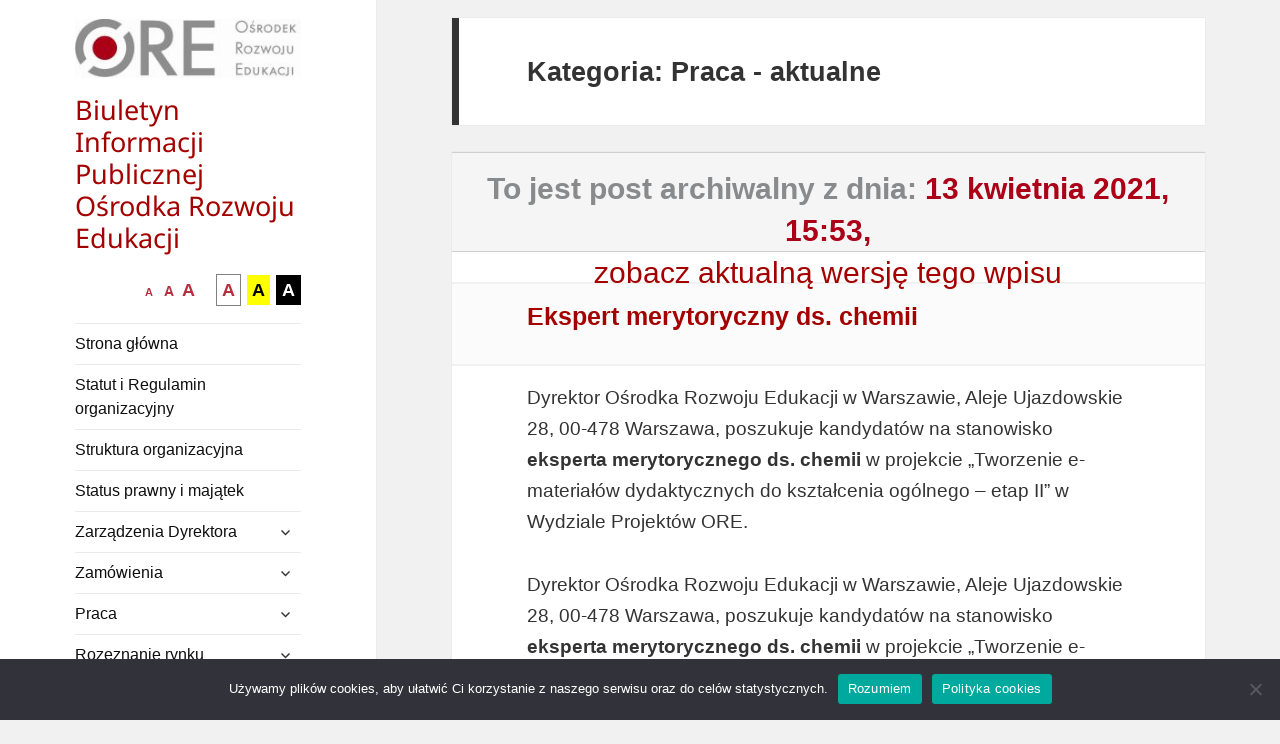

--- FILE ---
content_type: text/html; charset=UTF-8
request_url: https://bip.ore.edu.pl/archpost/ekspert-merytoryczny-ds-chemii-2/
body_size: 59698
content:
<!DOCTYPE html>
<html lang="pl-PL" class="no-js">
<head>
	<meta charset="UTF-8">
	<meta name="viewport" content="width=device-width">
	<link rel="profile" href="https://gmpg.org/xfn/11">
	<link rel="pingback" href="https://bip.ore.edu.pl/xmlrpc.php">
	<!-- <script src="https://ajax.googleapis.com/ajax/libs/jquery/3.3.1/jquery.min.js"></script>
	<link rel="stylesheet" href="https://use.fontawesome.com/releases/v5.2.0/css/all.css" integrity="sha384-hWVjflwFxL6sNzntih27bfxkr27PmbbK/iSvJ+a4+0owXq79v+lsFkW54bOGbiDQ" crossorigin="anonymous">
	<link href="https://fonts.googleapis.com/css?family=Raleway:400,300,300italic,400italic,700,700italic,500,500italic" rel="stylesheet" type="text/css"> -->

	<!--[if lt IE 9]>
	<script src="https://bip.ore.edu.pl/wp-content/themes/twentyfifteen/js/html5.js"></script>
	<![endif]-->
	<script>(function(html){html.className = html.className.replace(/\bno-js\b/,'js')})(document.documentElement);</script>
<title>Ekspert merytoryczny ds. chemii &#8211; Biuletyn Informacji Publicznej &lt;BR&gt;Ośrodka Rozwoju Edukacji</title>
<meta name='robots' content='max-image-preview:large' />
<link rel="alternate" type="application/rss+xml" title="Biuletyn Informacji Publicznej &lt;BR&gt;Ośrodka Rozwoju Edukacji &raquo; Kanał z wpisami" href="https://bip.ore.edu.pl/feed/" />
<link rel="alternate" type="application/rss+xml" title="Biuletyn Informacji Publicznej &lt;BR&gt;Ośrodka Rozwoju Edukacji &raquo; Kanał z komentarzami" href="https://bip.ore.edu.pl/comments/feed/" />
<link rel="alternate" title="oEmbed (JSON)" type="application/json+oembed" href="https://bip.ore.edu.pl/wp-json/oembed/1.0/embed?url=https%3A%2F%2Fbip.ore.edu.pl%2Farchpost%2Fekspert-merytoryczny-ds-chemii-2%2F" />
<link rel="alternate" title="oEmbed (XML)" type="text/xml+oembed" href="https://bip.ore.edu.pl/wp-json/oembed/1.0/embed?url=https%3A%2F%2Fbip.ore.edu.pl%2Farchpost%2Fekspert-merytoryczny-ds-chemii-2%2F&#038;format=xml" />
<style id='wp-img-auto-sizes-contain-inline-css'>
img:is([sizes=auto i],[sizes^="auto," i]){contain-intrinsic-size:3000px 1500px}
/*# sourceURL=wp-img-auto-sizes-contain-inline-css */
</style>
<style id='wp-emoji-styles-inline-css'>

	img.wp-smiley, img.emoji {
		display: inline !important;
		border: none !important;
		box-shadow: none !important;
		height: 1em !important;
		width: 1em !important;
		margin: 0 0.07em !important;
		vertical-align: -0.1em !important;
		background: none !important;
		padding: 0 !important;
	}
/*# sourceURL=wp-emoji-styles-inline-css */
</style>
<style id='wp-block-library-inline-css'>
:root{--wp-block-synced-color:#7a00df;--wp-block-synced-color--rgb:122,0,223;--wp-bound-block-color:var(--wp-block-synced-color);--wp-editor-canvas-background:#ddd;--wp-admin-theme-color:#007cba;--wp-admin-theme-color--rgb:0,124,186;--wp-admin-theme-color-darker-10:#006ba1;--wp-admin-theme-color-darker-10--rgb:0,107,160.5;--wp-admin-theme-color-darker-20:#005a87;--wp-admin-theme-color-darker-20--rgb:0,90,135;--wp-admin-border-width-focus:2px}@media (min-resolution:192dpi){:root{--wp-admin-border-width-focus:1.5px}}.wp-element-button{cursor:pointer}:root .has-very-light-gray-background-color{background-color:#eee}:root .has-very-dark-gray-background-color{background-color:#313131}:root .has-very-light-gray-color{color:#eee}:root .has-very-dark-gray-color{color:#313131}:root .has-vivid-green-cyan-to-vivid-cyan-blue-gradient-background{background:linear-gradient(135deg,#00d084,#0693e3)}:root .has-purple-crush-gradient-background{background:linear-gradient(135deg,#34e2e4,#4721fb 50%,#ab1dfe)}:root .has-hazy-dawn-gradient-background{background:linear-gradient(135deg,#faaca8,#dad0ec)}:root .has-subdued-olive-gradient-background{background:linear-gradient(135deg,#fafae1,#67a671)}:root .has-atomic-cream-gradient-background{background:linear-gradient(135deg,#fdd79a,#004a59)}:root .has-nightshade-gradient-background{background:linear-gradient(135deg,#330968,#31cdcf)}:root .has-midnight-gradient-background{background:linear-gradient(135deg,#020381,#2874fc)}:root{--wp--preset--font-size--normal:16px;--wp--preset--font-size--huge:42px}.has-regular-font-size{font-size:1em}.has-larger-font-size{font-size:2.625em}.has-normal-font-size{font-size:var(--wp--preset--font-size--normal)}.has-huge-font-size{font-size:var(--wp--preset--font-size--huge)}.has-text-align-center{text-align:center}.has-text-align-left{text-align:left}.has-text-align-right{text-align:right}.has-fit-text{white-space:nowrap!important}#end-resizable-editor-section{display:none}.aligncenter{clear:both}.items-justified-left{justify-content:flex-start}.items-justified-center{justify-content:center}.items-justified-right{justify-content:flex-end}.items-justified-space-between{justify-content:space-between}.screen-reader-text{border:0;clip-path:inset(50%);height:1px;margin:-1px;overflow:hidden;padding:0;position:absolute;width:1px;word-wrap:normal!important}.screen-reader-text:focus{background-color:#ddd;clip-path:none;color:#444;display:block;font-size:1em;height:auto;left:5px;line-height:normal;padding:15px 23px 14px;text-decoration:none;top:5px;width:auto;z-index:100000}html :where(.has-border-color){border-style:solid}html :where([style*=border-top-color]){border-top-style:solid}html :where([style*=border-right-color]){border-right-style:solid}html :where([style*=border-bottom-color]){border-bottom-style:solid}html :where([style*=border-left-color]){border-left-style:solid}html :where([style*=border-width]){border-style:solid}html :where([style*=border-top-width]){border-top-style:solid}html :where([style*=border-right-width]){border-right-style:solid}html :where([style*=border-bottom-width]){border-bottom-style:solid}html :where([style*=border-left-width]){border-left-style:solid}html :where(img[class*=wp-image-]){height:auto;max-width:100%}:where(figure){margin:0 0 1em}html :where(.is-position-sticky){--wp-admin--admin-bar--position-offset:var(--wp-admin--admin-bar--height,0px)}@media screen and (max-width:600px){html :where(.is-position-sticky){--wp-admin--admin-bar--position-offset:0px}}

/*# sourceURL=wp-block-library-inline-css */
</style><style id='global-styles-inline-css'>
:root{--wp--preset--aspect-ratio--square: 1;--wp--preset--aspect-ratio--4-3: 4/3;--wp--preset--aspect-ratio--3-4: 3/4;--wp--preset--aspect-ratio--3-2: 3/2;--wp--preset--aspect-ratio--2-3: 2/3;--wp--preset--aspect-ratio--16-9: 16/9;--wp--preset--aspect-ratio--9-16: 9/16;--wp--preset--color--black: #000000;--wp--preset--color--cyan-bluish-gray: #abb8c3;--wp--preset--color--white: #fff;--wp--preset--color--pale-pink: #f78da7;--wp--preset--color--vivid-red: #cf2e2e;--wp--preset--color--luminous-vivid-orange: #ff6900;--wp--preset--color--luminous-vivid-amber: #fcb900;--wp--preset--color--light-green-cyan: #7bdcb5;--wp--preset--color--vivid-green-cyan: #00d084;--wp--preset--color--pale-cyan-blue: #8ed1fc;--wp--preset--color--vivid-cyan-blue: #0693e3;--wp--preset--color--vivid-purple: #9b51e0;--wp--preset--color--dark-gray: #111;--wp--preset--color--light-gray: #f1f1f1;--wp--preset--color--yellow: #f4ca16;--wp--preset--color--dark-brown: #352712;--wp--preset--color--medium-pink: #e53b51;--wp--preset--color--light-pink: #ffe5d1;--wp--preset--color--dark-purple: #2e2256;--wp--preset--color--purple: #674970;--wp--preset--color--blue-gray: #22313f;--wp--preset--color--bright-blue: #55c3dc;--wp--preset--color--light-blue: #e9f2f9;--wp--preset--gradient--vivid-cyan-blue-to-vivid-purple: linear-gradient(135deg,rgb(6,147,227) 0%,rgb(155,81,224) 100%);--wp--preset--gradient--light-green-cyan-to-vivid-green-cyan: linear-gradient(135deg,rgb(122,220,180) 0%,rgb(0,208,130) 100%);--wp--preset--gradient--luminous-vivid-amber-to-luminous-vivid-orange: linear-gradient(135deg,rgb(252,185,0) 0%,rgb(255,105,0) 100%);--wp--preset--gradient--luminous-vivid-orange-to-vivid-red: linear-gradient(135deg,rgb(255,105,0) 0%,rgb(207,46,46) 100%);--wp--preset--gradient--very-light-gray-to-cyan-bluish-gray: linear-gradient(135deg,rgb(238,238,238) 0%,rgb(169,184,195) 100%);--wp--preset--gradient--cool-to-warm-spectrum: linear-gradient(135deg,rgb(74,234,220) 0%,rgb(151,120,209) 20%,rgb(207,42,186) 40%,rgb(238,44,130) 60%,rgb(251,105,98) 80%,rgb(254,248,76) 100%);--wp--preset--gradient--blush-light-purple: linear-gradient(135deg,rgb(255,206,236) 0%,rgb(152,150,240) 100%);--wp--preset--gradient--blush-bordeaux: linear-gradient(135deg,rgb(254,205,165) 0%,rgb(254,45,45) 50%,rgb(107,0,62) 100%);--wp--preset--gradient--luminous-dusk: linear-gradient(135deg,rgb(255,203,112) 0%,rgb(199,81,192) 50%,rgb(65,88,208) 100%);--wp--preset--gradient--pale-ocean: linear-gradient(135deg,rgb(255,245,203) 0%,rgb(182,227,212) 50%,rgb(51,167,181) 100%);--wp--preset--gradient--electric-grass: linear-gradient(135deg,rgb(202,248,128) 0%,rgb(113,206,126) 100%);--wp--preset--gradient--midnight: linear-gradient(135deg,rgb(2,3,129) 0%,rgb(40,116,252) 100%);--wp--preset--gradient--dark-gray-gradient-gradient: linear-gradient(90deg, rgba(17,17,17,1) 0%, rgba(42,42,42,1) 100%);--wp--preset--gradient--light-gray-gradient: linear-gradient(90deg, rgba(241,241,241,1) 0%, rgba(215,215,215,1) 100%);--wp--preset--gradient--white-gradient: linear-gradient(90deg, rgba(255,255,255,1) 0%, rgba(230,230,230,1) 100%);--wp--preset--gradient--yellow-gradient: linear-gradient(90deg, rgba(244,202,22,1) 0%, rgba(205,168,10,1) 100%);--wp--preset--gradient--dark-brown-gradient: linear-gradient(90deg, rgba(53,39,18,1) 0%, rgba(91,67,31,1) 100%);--wp--preset--gradient--medium-pink-gradient: linear-gradient(90deg, rgba(229,59,81,1) 0%, rgba(209,28,51,1) 100%);--wp--preset--gradient--light-pink-gradient: linear-gradient(90deg, rgba(255,229,209,1) 0%, rgba(255,200,158,1) 100%);--wp--preset--gradient--dark-purple-gradient: linear-gradient(90deg, rgba(46,34,86,1) 0%, rgba(66,48,123,1) 100%);--wp--preset--gradient--purple-gradient: linear-gradient(90deg, rgba(103,73,112,1) 0%, rgba(131,93,143,1) 100%);--wp--preset--gradient--blue-gray-gradient: linear-gradient(90deg, rgba(34,49,63,1) 0%, rgba(52,75,96,1) 100%);--wp--preset--gradient--bright-blue-gradient: linear-gradient(90deg, rgba(85,195,220,1) 0%, rgba(43,180,211,1) 100%);--wp--preset--gradient--light-blue-gradient: linear-gradient(90deg, rgba(233,242,249,1) 0%, rgba(193,218,238,1) 100%);--wp--preset--font-size--small: 13px;--wp--preset--font-size--medium: 20px;--wp--preset--font-size--large: 36px;--wp--preset--font-size--x-large: 42px;--wp--preset--spacing--20: 0.44rem;--wp--preset--spacing--30: 0.67rem;--wp--preset--spacing--40: 1rem;--wp--preset--spacing--50: 1.5rem;--wp--preset--spacing--60: 2.25rem;--wp--preset--spacing--70: 3.38rem;--wp--preset--spacing--80: 5.06rem;--wp--preset--shadow--natural: 6px 6px 9px rgba(0, 0, 0, 0.2);--wp--preset--shadow--deep: 12px 12px 50px rgba(0, 0, 0, 0.4);--wp--preset--shadow--sharp: 6px 6px 0px rgba(0, 0, 0, 0.2);--wp--preset--shadow--outlined: 6px 6px 0px -3px rgb(255, 255, 255), 6px 6px rgb(0, 0, 0);--wp--preset--shadow--crisp: 6px 6px 0px rgb(0, 0, 0);}:where(.is-layout-flex){gap: 0.5em;}:where(.is-layout-grid){gap: 0.5em;}body .is-layout-flex{display: flex;}.is-layout-flex{flex-wrap: wrap;align-items: center;}.is-layout-flex > :is(*, div){margin: 0;}body .is-layout-grid{display: grid;}.is-layout-grid > :is(*, div){margin: 0;}:where(.wp-block-columns.is-layout-flex){gap: 2em;}:where(.wp-block-columns.is-layout-grid){gap: 2em;}:where(.wp-block-post-template.is-layout-flex){gap: 1.25em;}:where(.wp-block-post-template.is-layout-grid){gap: 1.25em;}.has-black-color{color: var(--wp--preset--color--black) !important;}.has-cyan-bluish-gray-color{color: var(--wp--preset--color--cyan-bluish-gray) !important;}.has-white-color{color: var(--wp--preset--color--white) !important;}.has-pale-pink-color{color: var(--wp--preset--color--pale-pink) !important;}.has-vivid-red-color{color: var(--wp--preset--color--vivid-red) !important;}.has-luminous-vivid-orange-color{color: var(--wp--preset--color--luminous-vivid-orange) !important;}.has-luminous-vivid-amber-color{color: var(--wp--preset--color--luminous-vivid-amber) !important;}.has-light-green-cyan-color{color: var(--wp--preset--color--light-green-cyan) !important;}.has-vivid-green-cyan-color{color: var(--wp--preset--color--vivid-green-cyan) !important;}.has-pale-cyan-blue-color{color: var(--wp--preset--color--pale-cyan-blue) !important;}.has-vivid-cyan-blue-color{color: var(--wp--preset--color--vivid-cyan-blue) !important;}.has-vivid-purple-color{color: var(--wp--preset--color--vivid-purple) !important;}.has-black-background-color{background-color: var(--wp--preset--color--black) !important;}.has-cyan-bluish-gray-background-color{background-color: var(--wp--preset--color--cyan-bluish-gray) !important;}.has-white-background-color{background-color: var(--wp--preset--color--white) !important;}.has-pale-pink-background-color{background-color: var(--wp--preset--color--pale-pink) !important;}.has-vivid-red-background-color{background-color: var(--wp--preset--color--vivid-red) !important;}.has-luminous-vivid-orange-background-color{background-color: var(--wp--preset--color--luminous-vivid-orange) !important;}.has-luminous-vivid-amber-background-color{background-color: var(--wp--preset--color--luminous-vivid-amber) !important;}.has-light-green-cyan-background-color{background-color: var(--wp--preset--color--light-green-cyan) !important;}.has-vivid-green-cyan-background-color{background-color: var(--wp--preset--color--vivid-green-cyan) !important;}.has-pale-cyan-blue-background-color{background-color: var(--wp--preset--color--pale-cyan-blue) !important;}.has-vivid-cyan-blue-background-color{background-color: var(--wp--preset--color--vivid-cyan-blue) !important;}.has-vivid-purple-background-color{background-color: var(--wp--preset--color--vivid-purple) !important;}.has-black-border-color{border-color: var(--wp--preset--color--black) !important;}.has-cyan-bluish-gray-border-color{border-color: var(--wp--preset--color--cyan-bluish-gray) !important;}.has-white-border-color{border-color: var(--wp--preset--color--white) !important;}.has-pale-pink-border-color{border-color: var(--wp--preset--color--pale-pink) !important;}.has-vivid-red-border-color{border-color: var(--wp--preset--color--vivid-red) !important;}.has-luminous-vivid-orange-border-color{border-color: var(--wp--preset--color--luminous-vivid-orange) !important;}.has-luminous-vivid-amber-border-color{border-color: var(--wp--preset--color--luminous-vivid-amber) !important;}.has-light-green-cyan-border-color{border-color: var(--wp--preset--color--light-green-cyan) !important;}.has-vivid-green-cyan-border-color{border-color: var(--wp--preset--color--vivid-green-cyan) !important;}.has-pale-cyan-blue-border-color{border-color: var(--wp--preset--color--pale-cyan-blue) !important;}.has-vivid-cyan-blue-border-color{border-color: var(--wp--preset--color--vivid-cyan-blue) !important;}.has-vivid-purple-border-color{border-color: var(--wp--preset--color--vivid-purple) !important;}.has-vivid-cyan-blue-to-vivid-purple-gradient-background{background: var(--wp--preset--gradient--vivid-cyan-blue-to-vivid-purple) !important;}.has-light-green-cyan-to-vivid-green-cyan-gradient-background{background: var(--wp--preset--gradient--light-green-cyan-to-vivid-green-cyan) !important;}.has-luminous-vivid-amber-to-luminous-vivid-orange-gradient-background{background: var(--wp--preset--gradient--luminous-vivid-amber-to-luminous-vivid-orange) !important;}.has-luminous-vivid-orange-to-vivid-red-gradient-background{background: var(--wp--preset--gradient--luminous-vivid-orange-to-vivid-red) !important;}.has-very-light-gray-to-cyan-bluish-gray-gradient-background{background: var(--wp--preset--gradient--very-light-gray-to-cyan-bluish-gray) !important;}.has-cool-to-warm-spectrum-gradient-background{background: var(--wp--preset--gradient--cool-to-warm-spectrum) !important;}.has-blush-light-purple-gradient-background{background: var(--wp--preset--gradient--blush-light-purple) !important;}.has-blush-bordeaux-gradient-background{background: var(--wp--preset--gradient--blush-bordeaux) !important;}.has-luminous-dusk-gradient-background{background: var(--wp--preset--gradient--luminous-dusk) !important;}.has-pale-ocean-gradient-background{background: var(--wp--preset--gradient--pale-ocean) !important;}.has-electric-grass-gradient-background{background: var(--wp--preset--gradient--electric-grass) !important;}.has-midnight-gradient-background{background: var(--wp--preset--gradient--midnight) !important;}.has-small-font-size{font-size: var(--wp--preset--font-size--small) !important;}.has-medium-font-size{font-size: var(--wp--preset--font-size--medium) !important;}.has-large-font-size{font-size: var(--wp--preset--font-size--large) !important;}.has-x-large-font-size{font-size: var(--wp--preset--font-size--x-large) !important;}
/*# sourceURL=global-styles-inline-css */
</style>

<style id='classic-theme-styles-inline-css'>
/*! This file is auto-generated */
.wp-block-button__link{color:#fff;background-color:#32373c;border-radius:9999px;box-shadow:none;text-decoration:none;padding:calc(.667em + 2px) calc(1.333em + 2px);font-size:1.125em}.wp-block-file__button{background:#32373c;color:#fff;text-decoration:none}
/*# sourceURL=/wp-includes/css/classic-themes.min.css */
</style>
<link rel='stylesheet' id='cookie-notice-front-css' href='https://bip.ore.edu.pl/wp-content/plugins/cookie-notice/css/front.min.css?ver=2.5.11' media='all' />
<link rel='stylesheet' id='parent-style-css' href='https://bip.ore.edu.pl/wp-content/themes/twentyfifteen/style.css?ver=6.9' media='all' />
<link rel='stylesheet' id='twentyfifteen-fonts-css' href='https://bip.ore.edu.pl/wp-content/themes/twentyfifteen/assets/fonts/noto-sans-plus-noto-serif-plus-inconsolata.css?ver=20230328' media='all' />
<link rel='stylesheet' id='genericons-css' href='https://bip.ore.edu.pl/wp-content/themes/twentyfifteen/genericons/genericons.css?ver=20201026' media='all' />
<link rel='stylesheet' id='twentyfifteen-style-css' href='https://bip.ore.edu.pl/wp-content/themes/twentyfifteen-ore-bip/style.css?ver=20240402' media='all' />
<link rel='stylesheet' id='twentyfifteen-block-style-css' href='https://bip.ore.edu.pl/wp-content/themes/twentyfifteen/css/blocks.css?ver=20240210' media='all' />
<link rel='stylesheet' id='mimetypes-link-icons-css' href='https://bip.ore.edu.pl/wp-content/plugins/mimetypes-link-icons/css/style.php?cssvars=bXRsaV9oZWlnaHQ9MjQmbXRsaV9pbWFnZV90eXBlPXBuZyZtdGxpX2xlZnRvcnJpZ2h0PWxlZnQmYWN0aXZlX3R5cGVzPWRvY3xkb2N4fHBkZnxyYXJ8dHh0fHhsc3x4bHN4fHppcA%3D&#038;ver=3.0' media='all' />
<script id="cookie-notice-front-js-before">
var cnArgs = {"ajaxUrl":"https:\/\/bip.ore.edu.pl\/wp-admin\/admin-ajax.php","nonce":"81970d31c5","hideEffect":"fade","position":"bottom","onScroll":false,"onScrollOffset":100,"onClick":false,"cookieName":"cookie_notice_accepted","cookieTime":2592000,"cookieTimeRejected":2592000,"globalCookie":false,"redirection":false,"cache":false,"revokeCookies":false,"revokeCookiesOpt":"automatic"};

//# sourceURL=cookie-notice-front-js-before
</script>
<script src="https://bip.ore.edu.pl/wp-content/plugins/cookie-notice/js/front.min.js?ver=2.5.11" id="cookie-notice-front-js"></script>
<script src="https://bip.ore.edu.pl/wp-includes/js/jquery/jquery.min.js?ver=3.7.1" id="jquery-core-js"></script>
<script src="https://bip.ore.edu.pl/wp-includes/js/jquery/jquery-migrate.min.js?ver=3.4.1" id="jquery-migrate-js"></script>
<script src="https://bip.ore.edu.pl/wp-content/themes/twentyfifteen-ore-bip/js/functions_wcag.js?ver=6.9" id="functions_wcag-js-js"></script>
<script id="twentyfifteen-script-js-extra">
var screenReaderText = {"expand":"\u003Cspan class=\"screen-reader-text\"\u003Erozwi\u0144 menu potomne\u003C/span\u003E","collapse":"\u003Cspan class=\"screen-reader-text\"\u003Ezwi\u0144 menu potomne\u003C/span\u003E"};
//# sourceURL=twentyfifteen-script-js-extra
</script>
<script src="https://bip.ore.edu.pl/wp-content/themes/twentyfifteen/js/functions.js?ver=20221101" id="twentyfifteen-script-js" defer data-wp-strategy="defer"></script>
<link rel="EditURI" type="application/rsd+xml" title="RSD" href="https://bip.ore.edu.pl/xmlrpc.php?rsd" />
<meta name="generator" content="WordPress 6.9" />
<link rel="canonical" href="https://bip.ore.edu.pl/archpost/ekspert-merytoryczny-ds-chemii-2/" />
<link rel='shortlink' href='https://bip.ore.edu.pl/?p=339' />
<!-- Analytics by WP Statistics - https://wp-statistics.com -->
		<style id="wp-custom-css">
			/* Ukrywa podpisy pod elementami w menu bocznym */
.sidebar ul li a small, 
.widget_nav_menu .sub-menu li span,
.menu-item-description,
.sub-title {
    display: none !important;
}		</style>
		</head>

<body class="wp-singular archpost-template-default single single-archpost postid-339 wp-custom-logo wp-embed-responsive wp-theme-twentyfifteen wp-child-theme-twentyfifteen-ore-bip cookies-not-set">
<div id="page" class="hfeed site">
	<a class="skip-link screen-reader-text" href="#content">Przejdź do treści</a>
	<a class="skip-link screen-reader-text" href="#site-navigation">Przeskocz do menu</a>
	<a class="skip-link screen-reader-text" href="#search-2">Przeskocz do wyszukiwarki</a>



	<div id="sidebar" class="sidebar">
		<header id="masthead" class="site-header" role="banner">
			<div class="site-branding">
				<a href="https://bip.ore.edu.pl/" class="custom-logo-link" rel="home"><img width="248" height="65" src="https://bip.ore.edu.pl/wp-content/uploads/2021/03/logo_ore_full.jpg" class="custom-logo" alt="Logo ORE" decoding="async" /></a>						<!-- <p class="site-title"><a href="" rel="home"></a></p> -->
						<p class="site-title">Biuletyn Informacji Publicznej <BR>Ośrodka Rozwoju Edukacji</p>



									<button class="secondary-toggle">Menu i widgety</button>
			</div><!-- .site-branding -->



			<!-- wcag contrast -->
			<div class="accessible-btns-menu">
							
							<ul class="accessible-btns">
							<li class="ore-a-minus" style="margin-right:-10px;">
								<a href="#" class="a_btn" style="background: none !important">
								<i aria-hidden="true"></i><span class="sr-only" style="display:hidden !important;">mniejsza czcionka</span>			
								<span class="btn-txt" style="background: none !important; color: #b5303e !important; font-size: 11px; font-weight:bold; ">A</span></a>
							</li>
							<li class="ore-a-reg" style="margin-right:-10px;">
								<a href="#" class="a_btn" style="background: none !important">
								<i aria-hidden="true"></i><span class="sr-only" style="display:hidden !important;">normalna czcionka</span>		
								<span class="btn-txt" style="background: none !important; color: #b5303e !important; font-size: 14px;">A</span></a>
							</li>
							<li class="ore-a-plus" style="margin-right:10px;">
								<a href="#" class="a_btn" style="background: none !important">
								<i aria-hidden="true"></i><span class="sr-only" style="display:hidden !important;">większa-czcionka</span>		
								<span class="btn-txt" style="background: none !important; color: #b5303e !important; font-size: 18px;">A</span></a>
							</li>
							<li class="ore-a-cont-w" style="background: white !important">
								<a href="#" class="a_btn" style="background: none !important">
								<i aria-hidden="true"></i><span class="sr-only" style="display:hidden !important;">kontrast czarny tekst na białym tle</span>	
								<span class="btn-txt"  style="background: none !important; color: #b5303e !important; font-size: 18px;">A</span></a>
							</li>
							<li class="ore-a-cont-yb">
								<a href="#" class="a_btn"  style="background: none !important">
								<i aria-hidden="true"></i><span class="sr-only" style="display:hidden !important;">kontrast czarny tekst na zółtym tle</span>	
								<span class="btn-txt" style="background: none !important; color: black !important; font-size: 18px;">A</span></a>
							</li>
							<li class="ore-a-cont-y">
								<a href="#" class="a_btn" style="background: none !important">
								<i aria-hidden="true"></i><span class="sr-only" style="display:hidden !important; position:absolute;">kontrast żółty tekst na czarnym tle</span>
								<span class="btn-txt" style="background: none !important; color: #fff !important; font-size: 18px;">A</span></a>
							</li>
							</ul>
						
					</div>




		</header><!-- .site-header -->

			<div id="secondary" class="secondary">

					<nav id="site-navigation" class="main-navigation">
				<div class="menu-menu-left-container"><ul id="menu-menu-left" class="nav-menu"><li id="menu-item-105" class="menu-item menu-item-type-post_type menu-item-object-page menu-item-home menu-item-105"><a href="https://bip.ore.edu.pl/">Strona główna</a></li>
<li id="menu-item-97" class="menu-item menu-item-type-post_type menu-item-object-page menu-item-97"><a href="https://bip.ore.edu.pl/233-2/">Statut i Regulamin organizacyjny</a></li>
<li id="menu-item-104" class="menu-item menu-item-type-post_type menu-item-object-page menu-item-104"><a href="https://bip.ore.edu.pl/319-2/">Struktura organizacyjna</a></li>
<li id="menu-item-103" class="menu-item menu-item-type-post_type menu-item-object-page menu-item-103"><a href="https://bip.ore.edu.pl/309-2/">Status prawny i majątek</a></li>
<li id="menu-item-2161" class="menu-item menu-item-type-taxonomy menu-item-object-category menu-item-has-children menu-item-2161"><a href="https://bip.ore.edu.pl/category/zarzadzenia-dyrektora/">Zarządzenia Dyrektora</a>
<ul class="sub-menu">
	<li id="menu-item-2259" class="menu-item menu-item-type-taxonomy menu-item-object-category menu-item-2259"><a href="https://bip.ore.edu.pl/category/zarzadzenia-dyrektora/2021/">Rok 2021</a></li>
	<li id="menu-item-2162" class="menu-item menu-item-type-taxonomy menu-item-object-category menu-item-2162"><a href="https://bip.ore.edu.pl/category/zarzadzenia-dyrektora/2022/">Rok 2022</a></li>
	<li id="menu-item-2377" class="menu-item menu-item-type-taxonomy menu-item-object-category menu-item-2377"><a href="https://bip.ore.edu.pl/category/zarzadzenia-dyrektora/2023/">Rok 2023</a></li>
	<li id="menu-item-3231" class="menu-item menu-item-type-taxonomy menu-item-object-category menu-item-3231"><a href="https://bip.ore.edu.pl/category/zarzadzenia-dyrektora/2024/">Rok 2024</a></li>
	<li id="menu-item-3917" class="menu-item menu-item-type-taxonomy menu-item-object-category menu-item-3917"><a href="https://bip.ore.edu.pl/category/zarzadzenia-dyrektora/2025/">Rok 2025</a></li>
	<li id="menu-item-4501" class="menu-item menu-item-type-taxonomy menu-item-object-category menu-item-4501"><a href="https://bip.ore.edu.pl/category/zarzadzenia-dyrektora/2026/">Rok 2026</a></li>
</ul>
</li>
<li id="menu-item-71" class="menu-item menu-item-type-custom menu-item-object-custom menu-item-has-children menu-item-71"><a href="#">Zamówienia</a>
<ul class="sub-menu">
	<li id="menu-item-436" class="menu-item menu-item-type-post_type menu-item-object-page menu-item-436"><a href="https://bip.ore.edu.pl/instrukcja-uzytkownika-wykonawcy-do-obslugi-platformy-opennexus/">Instrukcja użytkownika Wykonawcy do obsługi platformy OPENNEXUS</a></li>
	<li id="menu-item-4546" class="menu-item menu-item-type-taxonomy menu-item-object-category menu-item-has-children menu-item-4546"><a href="https://bip.ore.edu.pl/category/zamowienia-powyzej-170-000-zl/">Zamówienia powyżej 170 000 zł<div class="menu-item-description">Zamówienia powyżej 170 000 zł</div></a>
	<ul class="sub-menu">
		<li id="menu-item-4547" class="menu-item menu-item-type-taxonomy menu-item-object-category menu-item-4547"><a href="https://bip.ore.edu.pl/category/zamowienia-powyzej-170-000-zl/powyzej-170-000-zl-postepowania-aktualne/">Aktualne<div class="menu-item-description">Powyżej 170 000 zł – postępowania aktualne</div></a></li>
		<li id="menu-item-4550" class="menu-item menu-item-type-taxonomy menu-item-object-category menu-item-4550"><a href="https://bip.ore.edu.pl/category/zamowienia-powyzej-170-000-zl/powyzej-170-000-zl-postepowania-w-toku/">W toku<div class="menu-item-description">Powyżej 170 000 zł – postępowania w toku</div></a></li>
		<li id="menu-item-4548" class="menu-item menu-item-type-taxonomy menu-item-object-category menu-item-4548"><a href="https://bip.ore.edu.pl/category/zamowienia-powyzej-170-000-zl/powyzej-170-000-zl-postepowania-rozstrzygniete/">Rozstrzygnięte<div class="menu-item-description">Powyżej 170 000 zł – postępowania rozstrzygnięte</div></a></li>
		<li id="menu-item-4549" class="menu-item menu-item-type-taxonomy menu-item-object-category menu-item-4549"><a href="https://bip.ore.edu.pl/category/zamowienia-powyzej-170-000-zl/powyzej-170-000-zl-postepowania-uniewaznione/">Unieważnione<div class="menu-item-description">Powyżej 170 000 zł – postępowania unieważnione</div></a></li>
	</ul>
</li>
	<li id="menu-item-4538" class="menu-item menu-item-type-taxonomy menu-item-object-category menu-item-has-children menu-item-4538"><a href="https://bip.ore.edu.pl/category/zamowienia-ponizej-170-000-zl/">Zamówienia poniżej 170 000 zł<div class="menu-item-description">Zamówienia poniżej 170 000 zł</div></a>
	<ul class="sub-menu">
		<li id="menu-item-4539" class="menu-item menu-item-type-taxonomy menu-item-object-category menu-item-4539"><a href="https://bip.ore.edu.pl/category/zamowienia-ponizej-170-000-zl/ponizej-170-000-zl-postepowania-aktualne/">Aktualne<div class="menu-item-description">Poniżej 170 000 zł – postępowania aktualne</div></a></li>
		<li id="menu-item-4542" class="menu-item menu-item-type-taxonomy menu-item-object-category menu-item-4542"><a href="https://bip.ore.edu.pl/category/zamowienia-ponizej-170-000-zl/ponizej-170-000-zl-postepowania-w-toku/">W toku<div class="menu-item-description">Poniżej 170 000 zł – postępowania w toku</div></a></li>
		<li id="menu-item-4540" class="menu-item menu-item-type-taxonomy menu-item-object-category menu-item-4540"><a href="https://bip.ore.edu.pl/category/zamowienia-ponizej-170-000-zl/ponizej-170-000-zl-postepowania-rozstrzygniete/">Rozstrzygnięte<div class="menu-item-description">Poniżej 170 000 zł – postępowania rozstrzygnięte</div></a></li>
		<li id="menu-item-4541" class="menu-item menu-item-type-taxonomy menu-item-object-category menu-item-4541"><a href="https://bip.ore.edu.pl/category/zamowienia-ponizej-170-000-zl/ponizej-170-000-zl-postepowania-uniewaznione/">Unieważnione<div class="menu-item-description">Poniżej 170 000 zł – postępowania unieważnione</div></a></li>
	</ul>
</li>
	<li id="menu-item-33" class="menu-item menu-item-type-custom menu-item-object-custom menu-item-has-children menu-item-33"><a href="#">Powyżej 130 000 zł</a>
	<ul class="sub-menu">
		<li id="menu-item-26" class="menu-item menu-item-type-taxonomy menu-item-object-category menu-item-26"><a href="https://bip.ore.edu.pl/category/zamowienia-powyzej-130-000-zl-ponizej-progow-ue/powyzej-130-000-zl-postepowania-aktualne/">Aktualne</a></li>
		<li id="menu-item-29" class="menu-item menu-item-type-taxonomy menu-item-object-category menu-item-29"><a href="https://bip.ore.edu.pl/category/zamowienia-powyzej-130-000-zl-ponizej-progow-ue/powyzej-130-000-zl-postepowania-w-toku/">W toku</a></li>
		<li id="menu-item-27" class="menu-item menu-item-type-taxonomy menu-item-object-category menu-item-27"><a href="https://bip.ore.edu.pl/category/zamowienia-powyzej-130-000-zl-ponizej-progow-ue/powyzej-130-000-zl-postepowania-rozstrzygniete/">Rozstrzygnięte</a></li>
		<li id="menu-item-28" class="menu-item menu-item-type-taxonomy menu-item-object-category menu-item-28"><a href="https://bip.ore.edu.pl/category/zamowienia-powyzej-130-000-zl-ponizej-progow-ue/powyzej-130-000-zl-postepowania-uniewaznione/">Unieważnione</a></li>
	</ul>
</li>
	<li id="menu-item-32" class="menu-item menu-item-type-custom menu-item-object-custom menu-item-has-children menu-item-32"><a href="#">Poniżej 130 000 zł</a>
	<ul class="sub-menu">
		<li id="menu-item-22" class="menu-item menu-item-type-taxonomy menu-item-object-category menu-item-22"><a href="https://bip.ore.edu.pl/category/zamowienia-ponizej-130-000-zl/ponizej-130-000-zl-postepowania-aktualne/">Aktualne</a></li>
		<li id="menu-item-25" class="menu-item menu-item-type-taxonomy menu-item-object-category menu-item-25"><a href="https://bip.ore.edu.pl/category/zamowienia-ponizej-130-000-zl/ponizej-130-000-zl-postepowania-w-toku/">W toku</a></li>
		<li id="menu-item-23" class="menu-item menu-item-type-taxonomy menu-item-object-category menu-item-23"><a href="https://bip.ore.edu.pl/category/zamowienia-ponizej-130-000-zl/ponizej-130-000-zl-postepowania-rozstrzygniete/">Rozstrzygnięte</a></li>
		<li id="menu-item-24" class="menu-item menu-item-type-taxonomy menu-item-object-category menu-item-24"><a href="https://bip.ore.edu.pl/category/zamowienia-ponizej-130-000-zl/ponizej-130-000-zl-postepowania-uniewaznione/">Unieważnione</a></li>
	</ul>
</li>
	<li id="menu-item-4497" class="menu-item menu-item-type-custom menu-item-object-custom menu-item-has-children menu-item-4497"><a href="#">Ogłoszenia wstępne</a>
	<ul class="sub-menu">
		<li id="menu-item-4498" class="menu-item menu-item-type-taxonomy menu-item-object-category menu-item-4498"><a href="https://bip.ore.edu.pl/category/ogloszenia-wstepne/ogloszenia-wstepne-aktualne/">Ogłoszenia wstępne &#8211; aktualne</a></li>
		<li id="menu-item-4499" class="menu-item menu-item-type-taxonomy menu-item-object-category menu-item-4499"><a href="https://bip.ore.edu.pl/category/ogloszenia-wstepne/ogloszenia-wstepne-archiwum/">Ogłoszenia wstępne &#8211; archiwum</a></li>
	</ul>
</li>
</ul>
</li>
<li id="menu-item-31" class="menu-item menu-item-type-custom menu-item-object-custom menu-item-has-children menu-item-31"><a href="#">Praca</a>
<ul class="sub-menu">
	<li id="menu-item-18" class="menu-item menu-item-type-taxonomy menu-item-object-category current-archpost-ancestor current-menu-parent current-archpost-parent menu-item-18"><a href="https://bip.ore.edu.pl/category/praca/praca-aktualne/">Praca &#8211; aktualne</a></li>
	<li id="menu-item-19" class="menu-item menu-item-type-taxonomy menu-item-object-category menu-item-19"><a href="https://bip.ore.edu.pl/category/praca/praca-archiwum/">Praca – archiwum</a></li>
</ul>
</li>
<li id="menu-item-585" class="menu-item menu-item-type-custom menu-item-object-custom menu-item-has-children menu-item-585"><a href="#">Rozeznanie rynku</a>
<ul class="sub-menu">
	<li id="menu-item-21" class="menu-item menu-item-type-taxonomy menu-item-object-category menu-item-21"><a href="https://bip.ore.edu.pl/category/rozeznanie-rynku/rozeznanie-rynku-aktualne/">Rozeznanie rynku &#8211; aktualne</a></li>
	<li id="menu-item-584" class="menu-item menu-item-type-taxonomy menu-item-object-category menu-item-584"><a href="https://bip.ore.edu.pl/category/rozeznanie-rynku/rozeznanie-rynku-archiwum/">Rozeznanie rynku – archiwum</a></li>
</ul>
</li>
<li id="menu-item-115" class="menu-item menu-item-type-post_type menu-item-object-page menu-item-115"><a href="https://bip.ore.edu.pl/plan-postepowan-o-udzielenie-zamowien/">Plan postępowań o udzielenie zamówień publicznych</a></li>
<li id="menu-item-96" class="menu-item menu-item-type-post_type menu-item-object-page menu-item-96"><a href="https://bip.ore.edu.pl/306-2/">Kontrola zarządcza</a></li>
<li id="menu-item-2428" class="menu-item menu-item-type-post_type menu-item-object-post menu-item-2428"><a href="https://bip.ore.edu.pl/audyt-wewnetrzny/">Audyt wewnętrzny</a></li>
<li id="menu-item-2685" class="menu-item menu-item-type-taxonomy menu-item-object-category menu-item-has-children menu-item-2685"><a href="https://bip.ore.edu.pl/category/projekty-ue/">Projekty UE</a>
<ul class="sub-menu">
	<li id="menu-item-114" class="menu-item menu-item-type-post_type menu-item-object-page menu-item-114"><a href="https://bip.ore.edu.pl/363-2/">Projekty UE POWER  (2014-2020)</a></li>
	<li id="menu-item-2684" class="menu-item menu-item-type-post_type menu-item-object-page menu-item-2684"><a href="https://bip.ore.edu.pl/projekty-ue-fers-2021-2027/">Projekty UE FERS (2021-2027)</a></li>
</ul>
</li>
<li id="menu-item-101" class="menu-item menu-item-type-post_type menu-item-object-page menu-item-101"><a href="https://bip.ore.edu.pl/267-2/">Prowadzone rejestry i ewidencja</a></li>
<li id="menu-item-30" class="menu-item menu-item-type-taxonomy menu-item-object-category menu-item-30"><a href="https://bip.ore.edu.pl/category/zbedne-i-zuzyte-skladniki-majatkowe/">Zbędne i zużyte składniki majątkowe</a></li>
<li id="menu-item-91" class="menu-item menu-item-type-post_type menu-item-object-page menu-item-91"><a href="https://bip.ore.edu.pl/177-2/">Elektroniczna skrzynka podawcza</a></li>
<li id="menu-item-102" class="menu-item menu-item-type-post_type menu-item-object-page menu-item-102"><a href="https://bip.ore.edu.pl/265-2/">Redakcja BIP</a></li>
<li id="menu-item-118" class="menu-item menu-item-type-post_type menu-item-object-page menu-item-118"><a href="https://bip.ore.edu.pl/358-2/">Deklaracja dostępności</a></li>
<li id="menu-item-116" class="menu-item menu-item-type-post_type menu-item-object-page menu-item-116"><a href="https://bip.ore.edu.pl/359-2/">Raport dostępności</a></li>
<li id="menu-item-297" class="menu-item menu-item-type-custom menu-item-object-custom menu-item-has-children menu-item-297"><a href="#">Archiwum</a>
<ul class="sub-menu">
	<li id="menu-item-298" class="menu-item menu-item-type-custom menu-item-object-custom menu-item-298"><a href="https://archiwum-bip.ore.edu.pl">Strona archiwalna</a></li>
</ul>
</li>
<li id="menu-item-2640" class="menu-item menu-item-type-post_type menu-item-object-page menu-item-2640"><a href="https://bip.ore.edu.pl/skargi-i-wnioski/">Skargi i wnioski</a></li>
</ul></div>			</nav><!-- .main-navigation -->
		
		
					<div id="widget-area" class="widget-area" role="complementary">
				<aside id="search-2" class="widget widget_search"><form role="search" method="get" class="search-form" action="https://bip.ore.edu.pl/">
				<label>
					<span class="screen-reader-text">Szukaj:</span>
					<input type="search" class="search-field" placeholder="Szukaj &hellip;" value="" name="s" />
				</label>
				<input type="submit" class="search-submit screen-reader-text" value="Szukaj" />
			</form></aside>			</div><!-- .widget-area -->
		
	</div><!-- .secondary -->

	</div><!-- .sidebar -->

	<div id="content" class="site-content">

<section id="primary" class="content-area">
<main id="main" class="site-main" role="main">

			<header class="page-header">
			<h1 class="page-title">
					Kategoria: Praca - aktualne			</h1>
		</header><!-- .page-header -->

	
<!--	<div id="primary" class="content-area">
		<main id="main" class="site-main" role="main"> -->

	  
<article id="post-339" class="post-339 archpost type-archpost status-publish hentry category-praca-aktualne">
	<div class="msg_archpost">
                      <h2 class="entry-title_post">
                      <span class="entry-title_post-light">To jest post archiwalny z dnia:</span>
                       13 kwietnia 2021, 15:53,<br> <a href="https://bip.ore.edu.pl/1771/">zobacz aktualną wersję tego wpisu</a>
                      </h2></div>
	<header class="entry-header">
		<h1 class="entry-title_post-red">Ekspert merytoryczny ds. chemii</h1>	</header><!-- .entry-header -->

	<div class="entry-content">
		<p>Dyrektor Ośrodka Rozwoju Edukacji w Warszawie, Aleje Ujazdowskie 28, 00-478 Warszawa, poszukuje kandydatów na stanowisko <strong>eksperta merytorycznego ds. chemii</strong> w projekcie „Tworzenie e-materiałów dydaktycznych do kształcenia ogólnego – etap II” w Wydziale Projektów ORE.</p>
<p><span id="more-339"></span></p>
<p>Dyrektor Ośrodka Rozwoju Edukacji w Warszawie, Aleje Ujazdowskie 28, 00-478 Warszawa, poszukuje kandydatów na stanowisko <strong>eksperta merytorycznego ds. chemii</strong> w projekcie „Tworzenie e-materiałów dydaktycznych do kształcenia ogólnego – etap II” w Wydziale Projektów ORE.</p>
<p>Wymiar etatu: 1/2 etatu, na czas określony od dnia podpisania umowy do 31 sierpnia 2021 r.</p>
<p>Miejsce wykonywania pracy: poza siedzibą ORE.</p>
<p><strong>Do głównych zadań osoby zatrudnionej</strong> na powyższym stanowisku będzie należało:</p>
<ul>
<li>bieżąca analiza i weryfikacja zgodności minimum 150 e-materiałów dydaktycznych z chemii z przyjętym standardem merytoryczno-dydaktycznym i koncepcją merytoryczną;</li>
<li>ciągłe zgłaszanie uwag do poszczególnych partii e-materiałów z chemii;</li>
<li>weryfikacja uwzględniania przez beneficjentów konkursowych uwag;</li>
<li>odbiór partii e-materiałów do chemii;</li>
<li>odbiór ostatecznych wersji minimum 150 e-materiałów dydaktycznych do chemii (weryfikacja zgodności z przyjętym standardem merytoryczno-dydaktycznym) w celu ich publikacji na platformie ORE;</li>
<li>ciągła współpraca z beneficjentami konkursowymi opracowującymi e-materiały do chemii (wsparcie w wykonywaniu zadań i wspólne rozwiązywanie problemów, bieżący kontakt mailowy i telefoniczny, przekazywanie wskazówek w zakresie zgodności treści z podstawą programową, przekazywanie wytycznych w zakresie metodyki nauczania danego przedmiotu);</li>
<li>bieżąca współpraca z głównym ekspertem ds. interwencji publicznej i głównym ekspertem merytorycznym (wspólne rozwiązywanie problemów);</li>
<li>udział w spotkaniach ekspertów i z beneficjentami konkursowymi (omawianie uwag, wyjaśnianie kwestii problematycznych dot. e-materiałów do chemii).</li>
</ul>
<p><strong>Wymagania związane ze stanowiskiem pracy:</strong></p>
<p><strong>Niezbędne:</strong></p>
<ul>
<li>wykształcenie co najmniej wyższe magisterskie,</li>
<li>co najmniej 5-letni staż pracy,</li>
<li>znajomość podstaw dydaktyki i metodyki nauczania,</li>
<li>znajomość treści merytorycznych, dotyczących poruszanych zagadnień w podstawie programowej z chemii,</li>
<li>znajomość nowoczesnych technik stosowanych w e-podręcznikach oraz metodyki e-learningu,</li>
<li>doświadczenie w opracowywaniu merytorycznych i dydaktycznych materiałów publikowanych na edukacyjnych platformach e-learningowych lub podręczników z zakresu przedmiotów przyrodniczych &#8211; chemia,</li>
<li>doświadczenie w pracy dydaktycznej z zakresu chemii (minimum 2 lata) w szkole lub placówce oświatowej lub na uczelni,</li>
<li>obsługa MS Office.</li>
</ul>
<p><strong>Pożądane:</strong></p>
<ul>
<li>doświadczenie w pracy na stanowisku doradcy metodycznego lub nauczyciela konsultanta,</li>
<li>doświadczenie w pracy dydaktycznej z zakresu chemii (minimum 2 lata) na III lub IV etapie edukacyjnym,</li>
<li>doświadczenie w pracy zespołowej (np. zespołów przedmiotowych, problemowych),</li>
<li>dzielenie się wiedzą i doświadczeniem w zakresie TIK,</li>
<li>znajomość języka angielskiego,</li>
<li>współpraca w zespole,</li>
<li>wielozadaniowość,</li>
<li>kreatywność,</li>
<li>komunikatywność,</li>
<li>odpowiedzialność.</li>
</ul>
<p><strong>Wymagane dokumenty i oświadczenia:</strong></p>
<ul>
<li>CV (w tym opis przebiegu pracy zawodowej) oraz list motywacyjny,</li>
<li>kopie dokumentów potwierdzających wymagane wykształcenie,</li>
<li>kopie dokumentów potwierdzających posiadanie dodatkowych kwalifikacji,</li>
<li>kopie dokumentów potwierdzających doświadczenie zawodowe, referencje i rekomendacje,</li>
<li>oświadczenie o wyrażeniu zgody na przetwarzanie danych osobowych do celów naboru (rekrutacji) o treści: „Wyrażam zgodę na przetwarzanie moich danych osobowych zawartych w ofercie pracy dla potrzeb rekrutacji, zgodnie z RODO art. 6 ust. 1 lit. a ogólnego rozporządzenia o ochronie danych osobowych z dnia 27 kwietnia 2016 r. oraz art. 22 Kodeksu Pracy z dnia 26 czerwca 1974 r. (Dz.U. 2018 poz. 917 ze zm.).</li>
</ul>
<p><strong>Informacja: </strong></p>
<p>Zgodnie z art. 13 ogólnego rozporządzenia o ochronie danych osobowych z dnia 27 kwietnia 2016 r. (Dz. Urz. UE L 119 z 04.05.2016) Ośrodek Rozwoju Edukacji w Warszawie informuje, iż:</p>
<ol>
<li>Administratorem Państwa danych osobowych jest minister właściwy do spraw rozwoju regionalnego, pełniący funkcję Instytucji Zarządzającej dla Programu Operacyjnego Wiedza Edukacja Rozwój 2014-2020, z siedzibą przy ul. Wspólnej 2/4 w Warszawie (00-926). Z Administratorem danych można się skontaktować poprzez adres e-mailowy: <a href="&#109;&#x61;&#105;&#x6c;t&#x6f;:&#107;&#x61;&#110;&#x63;e&#x6c;a&#114;&#x69;&#97;&#x40;m&#x66;i&#112;&#x72;&#46;&#x67;o&#x76;&#46;&#112;&#x6c;">k&#97;&#110;&#x63;&#x65;&#x6c;ar&#105;&#97;&#x40;&#x6d;&#x66;i&#112;&#114;&#46;&#x67;&#x6f;&#x76;&#46;&#112;&#108;</a>lub pisemnie przekazując korespondencję na adres siedziby Administratora.</li>
<li>Administrator wyznaczył inspektora ochrony danych, z którym można się skontaktować poprzez e-mail: <a href="m&#97;&#105;&#x6c;&#x74;o:&#105;&#111;&#x64;&#x40;mf&#105;&#112;&#x72;&#x2e;go&#118;&#x2e;&#x70;&#x6c;">i&#111;&#x64;&#x40;m&#102;&#x69;&#x70;r&#46;&#x67;&#x6f;v&#46;&#x70;&#x6c;</a>lub pisemnie przekazując korespondencję na adres siedziby Administratora. Kontakt z inspektorem ochrony danych Ośrodka Rozwoju Edukacji w Warszawie możliwy jest poprzez e-mail: <a href="m&#97;&#x69;&#x6c;t&#111;&#x3a;&#x69;o&#100;&#x40;&#x6f;r&#101;&#x2e;&#x65;d&#117;&#x2e;&#x70;l">&#x69;&#x6f;&#x64;&#x40;&#111;&#114;&#101;&#46;edu&#x2e;&#x70;&#x6c;</a>.</li>
<li>Pani/Pana dane osobowe przetwarzane będą w celu przeprowadzenia rekrutacji na podstawie obowiązujących przepisów prawa, w tym w szczególności Kodeksu pracy (art. 6 ust. 1 lit. c RODO) oraz na podstawie zgody wyrażonej w zakresie dobrowolnie podanych przez Pana/Panią danych w związku z uczestnictwem w rekrutacji (art. 6 ust. 1 lit. a RODO).</li>
<li>Dane będą przechowywane przez okres niezbędny do realizacji celów, o których mowa w pkt. 3, do momentu wygaśnięcia obowiązku przechowywania danych wynikającego z przepisów prawa.</li>
<li>Państwa dane osobowe zostały powierzone Instytucji Pośredniczącej Ministerstwo Edukacji i Nauki Departament Funduszy Strukturalnych oraz beneficjentowi realizującemu projekt, którym jest Ośrodek Rozwoju Edukacji z siedzibą przy Al. Ujazdowskich 28 w Warszawie (00-478). Dane osobowe mogą zostać również powierzone specjalistycznym firmom, realizującym na zlecenie Instytucji Zarządzającej, Instytucji Pośredniczącej oraz beneficjenta ewaluacje, kontrole i audyt w ramach Programu Operacyjnego Wiedza Edukacja Rozwój 2014-2020.</li>
<li>Pani/Pana dane nie będą podlegały zautomatyzowanemu podejmowaniu decyzji i nie będą profilowane.</li>
<li>Państwa Dane osobowe nie będą przekazywane do państwa trzeciego.</li>
<li>Posiada Pani/Pan prawo do żądania od administratora dostępu do swoich danych osobowych, prawo do ich sprostowania, usunięcia lub ograniczenia przetwarzania, prawo do wniesienia sprzeciwu wobec przetwarzania, prawo do przenoszenia danych, prawo do cofnięcia zgody w dowolnym momencie.</li>
<li>Ma Pani/Pan prawo wniesienia skargi do Prezesa Urzędu Ochrony Danych Osobowych.</li>
<li>Podanie danych osobowych w zakresie wynikającym art. 22<sup>1</sup>Kodeksu Pracy jest niezbędne do przeprowadzenia procesu rekrutacyjnego, a w pozostałym zakresie jest dobrowolne.</li>
</ol>
<p><strong>Wszystkie złożone dokumenty należy podpisać własnoręcznym podpisem. Dokumenty, które nie zostaną podpisane własnoręcznie przez kandydata ubiegającego się o zatrudnienie, uniemożliwią kandydatowi / kandydatce dalszy udział w postępowaniu rekrutacyjnym z przyczyn formalnoprawnych.</strong></p>
<p>Osoby zainteresowane prosimy o dostarczenie kompletu dokumentów osobiście lub za pośrednictwem poczty do sekretariatu Dyrektora ORE (pok. 201) na adres: <strong>Ośrodek Rozwoju Edukacji, Aleje Ujazdowskie 28, 00-478 Warszawa, </strong>z dopiskiem na kopercie: <strong>Oferta pracy na stanowisko ekspert merytoryczny ds. chemii w projekcie pozakonkursowym „Tworzenie e-materiałów dydaktycznych do kształcenia ogólnego – etap II” </strong>w terminie do <strong>20 kwietnia 2021 r.</strong></p>
<p>Dokumenty uważa się za dostarczone w terminie, jeśli wpłynęły na ww. adres do <strong>20 kwietnia 2021</strong> r. do godziny 16.00.</p>
<p>Za dokumenty dostarczone w terminie uznaje się również dostarczenie kompletu dokumentów (podpisane skany) drogą elektroniczną na adres mailowy: <a href="m&#97;&#x69;&#x6c;t&#111;&#58;&#x6d;&#x61;g&#100;&#x61;&#x6c;e&#110;&#97;&#x2e;&#x67;o&#100;&#x6c;&#x65;w&#115;&#107;&#x61;&#x2d;d&#117;&#x64;&#x65;k&#64;&#111;&#x72;&#x65;&#46;&#101;&#x64;&#x75;&#46;p&#108;">&#109;&#x61;&#x67;d&#97;&#x6c;e&#110;&#x61;&#x2e;g&#111;&#x64;l&#101;&#x77;&#x73;k&#97;&#x2d;d&#117;&#x64;&#x65;&#107;&#64;&#x6f;r&#101;&#x2e;&#x65;&#100;&#x75;&#x2e;p&#108;</a> w terminie do <strong>20 kwietnia</strong> <strong>2021</strong> r. do godziny 16.00. W temacie maila prosimy wpisać: <strong>Oferta pracy na stanowisko ekspert merytoryczny ds. chemii w projekcie pozakonkursowym „Tworzenie e-materiałów dydaktycznych do kształcenia ogólnego – etap II”.</strong></p>
<p>Rekrutacja składa się z następujących etapów:</p>
<ol>
<li>weryfikacji formalnej dokumentów (do następnego etapu zostaną zakwalifikowane osoby, które złożą w terminie kompletne dokumenty),</li>
<li>analizy merytorycznej ofert spełniających wymagania formalne (do następnego etapu zostaną zakwalifikowane osoby, które spełniają wskazane w ogłoszeniu wymagania),</li>
<li>rozmowy kwalifikacyjnej.</li>
</ol>
<p>Ośrodek Rozwoju Edukacji zastrzega sobie prawo niewyłonienia kandydata, jeżeli środki, pochodzące z budżetu Unii Europejskiej oraz niepodlegające zwrotowi środki z pomocy udzielonej przez państwa członkowskie Europejskiego Porozumienia o Wolnym Handlu (EFTA), które Zamawiający zamierza przeznaczyć na sfinansowanie całości lub części zamówienia, nie zostaną mu przyznane.</p>
	</div><!-- .entry-content -->

	
	<footer class="entry-footer">

	<table class="entry-footer-metryczka">
		<!-- <caption> Metryczka </caption> -->
		
                        <button id="printPage" type="button" style="float:right; padding:10px; position:relative;background: transparent">
                            <svg version="1.0" id="Layer_1" xmlns="http://www.w3.org/2000/svg" xmlns:xlink="http://www.w3.org/1999/xlink"
                                width="24" height="24" viewBox="0 0 64 64" aria-hidden="true">
                                <g>
                                <path fill="#231F20" d="M60,12h-6V2c0-1.105-0.895-2-2-2H12c-1.105,0-2,0.895-2,2v10H4c-2.211,0-4,1.789-4,4v32
                                    c0,2.211,1.789,4,4,4h6v10c0,1.105,0.895,2,2,2h40c1.105,0,2-0.895,2-2V52h6c2.211,0,4-1.789,4-4V16C64,13.789,62.211,12,60,12z
                                    M12,3c0-0.553,0.447-1,1-1h38c0.553,0,1,0.447,1,1v9H12V3z M52,61c0,0.553-0.447,1-1,1H13c-0.553,0-1-0.447-1-1V37
                                    c0-0.553,0.447-1,1-1h38c0.553,0,1,0.447,1,1V61z M62,48c0,1.104-0.896,2-2,2h-6V36c0-1.105-0.895-2-2-2H12c-1.105,0-2,0.895-2,2
                                    v14H4c-1.104,0-2-0.896-2-2V16c0-1.104,0.896-2,2-2h56c1.104,0,2,0.896,2,2V48z"/>
                                <path fill="#231F20" d="M19,44h12c0.553,0,1-0.447,1-1s-0.447-1-1-1H19c-0.553,0-1,0.447-1,1S18.447,44,19,44z"/>
                                <path fill="#231F20" d="M45,48H19c-0.553,0-1,0.447-1,1s0.447,1,1,1h26c0.553,0,1-0.447,1-1S45.553,48,45,48z"/>
                                <path fill="#231F20" d="M38,54H19c-0.553,0-1,0.447-1,1s0.447,1,1,1h19c0.553,0,1-0.447,1-1S38.553,54,38,54z"/>
                                <path fill="#231F20" d="M55,18c-1.657,0-3,1.343-3,3s1.343,3,3,3s3-1.343,3-3S56.657,18,55,18z M55,22c-0.553,0-1-0.447-1-1
                                    s0.447-1,1-1s1,0.447,1,1S55.553,22,55,22z"/>
                                <path fill="#231F20" d="M45,18c-1.657,0-3,1.343-3,3s1.343,3,3,3s3-1.343,3-3S46.657,18,45,18z M45,22c-0.553,0-1-0.447-1-1
                                    s0.447-1,1-1s1,0.447,1,1S45.553,22,45,22z"/>
                                </g>
                            </svg>
                        </button>
                        <script>
                            document.addEventListener("DOMContentLoaded", function() {
                                const printBtn = document.getElementById("printPage");
                                if (printBtn) printBtn.addEventListener("click", function() { window.print(); });
                            });
                        </script><tr><th scope='row'>Liczba wyświetleń: </th><td>31</td></tr><div class="date-info"><tr><th scope="row"> <span class="posted-on"><span class="screen-reader-text"></span>Publikacja dnia: </th><td> 24 marca 2021 , 12:14 </span> </td></tr><tr> <th scope="row"> <span class="byline"><span class="author vcard"><span class="screen-reader-text"></span>Zmodyfikowany przez:</th><td> Agata Jarnutowska-Wrzodak</span></td></tr><tr> <th> <span class="posted-on"><span class="screen-reader-text"></span>Ostatnia modyfikacja:</th><td> <time class="entry-date published updated" datetime="2021-04-13T15:53:37+02:00">13 kwietnia 2021 , 15:53</time></span></td></tr></div><tr> <th scope='row'> Powód wprowadzenia zmian: </th> <td><span style='archpost-date-list-dark'>Przedłużenie terminu</span> </td></tr>

		
		</table>
	</footer><!-- .entry-footer -->

</article><!-- #post-## -->

	  </main><!-- .site-main -->
  </div><!-- .content-area -->


	</div><!-- .site-content -->

	<footer id="colophon" class="site-footer" role="contentinfo">
		<div class="site-info">
										<p style=" text-align: center; margin-bottom: 0px; ">Ośrodek Rozwoju Edukacji - Biuletyn Informacji Publicznej 2026 </p>
			<!-- <a href="" class="imprint">
							</a> -->

		</div><!-- .site-info -->
	</footer><!-- .site-footer -->

</div><!-- .site -->

<script type="speculationrules">
{"prefetch":[{"source":"document","where":{"and":[{"href_matches":"/*"},{"not":{"href_matches":["/wp-*.php","/wp-admin/*","/wp-content/uploads/*","/wp-content/*","/wp-content/plugins/*","/wp-content/themes/twentyfifteen-ore-bip/*","/wp-content/themes/twentyfifteen/*","/*\\?(.+)"]}},{"not":{"selector_matches":"a[rel~=\"nofollow\"]"}},{"not":{"selector_matches":".no-prefetch, .no-prefetch a"}}]},"eagerness":"conservative"}]}
</script>
<script id="mimetypes-link-icons-js-extra">
var i18n_mtli = {"hidethings":"1","enable_async":"","enable_async_debug":"","avoid_selector":".wp-caption"};
//# sourceURL=mimetypes-link-icons-js-extra
</script>
<script src="https://bip.ore.edu.pl/wp-content/plugins/mimetypes-link-icons/js/mtli-str-replace.min.js?ver=3.1.0" id="mimetypes-link-icons-js"></script>
<script id="wp-emoji-settings" type="application/json">
{"baseUrl":"https://s.w.org/images/core/emoji/17.0.2/72x72/","ext":".png","svgUrl":"https://s.w.org/images/core/emoji/17.0.2/svg/","svgExt":".svg","source":{"concatemoji":"https://bip.ore.edu.pl/wp-includes/js/wp-emoji-release.min.js?ver=6.9"}}
</script>
<script type="module">
/*! This file is auto-generated */
const a=JSON.parse(document.getElementById("wp-emoji-settings").textContent),o=(window._wpemojiSettings=a,"wpEmojiSettingsSupports"),s=["flag","emoji"];function i(e){try{var t={supportTests:e,timestamp:(new Date).valueOf()};sessionStorage.setItem(o,JSON.stringify(t))}catch(e){}}function c(e,t,n){e.clearRect(0,0,e.canvas.width,e.canvas.height),e.fillText(t,0,0);t=new Uint32Array(e.getImageData(0,0,e.canvas.width,e.canvas.height).data);e.clearRect(0,0,e.canvas.width,e.canvas.height),e.fillText(n,0,0);const a=new Uint32Array(e.getImageData(0,0,e.canvas.width,e.canvas.height).data);return t.every((e,t)=>e===a[t])}function p(e,t){e.clearRect(0,0,e.canvas.width,e.canvas.height),e.fillText(t,0,0);var n=e.getImageData(16,16,1,1);for(let e=0;e<n.data.length;e++)if(0!==n.data[e])return!1;return!0}function u(e,t,n,a){switch(t){case"flag":return n(e,"\ud83c\udff3\ufe0f\u200d\u26a7\ufe0f","\ud83c\udff3\ufe0f\u200b\u26a7\ufe0f")?!1:!n(e,"\ud83c\udde8\ud83c\uddf6","\ud83c\udde8\u200b\ud83c\uddf6")&&!n(e,"\ud83c\udff4\udb40\udc67\udb40\udc62\udb40\udc65\udb40\udc6e\udb40\udc67\udb40\udc7f","\ud83c\udff4\u200b\udb40\udc67\u200b\udb40\udc62\u200b\udb40\udc65\u200b\udb40\udc6e\u200b\udb40\udc67\u200b\udb40\udc7f");case"emoji":return!a(e,"\ud83e\u1fac8")}return!1}function f(e,t,n,a){let r;const o=(r="undefined"!=typeof WorkerGlobalScope&&self instanceof WorkerGlobalScope?new OffscreenCanvas(300,150):document.createElement("canvas")).getContext("2d",{willReadFrequently:!0}),s=(o.textBaseline="top",o.font="600 32px Arial",{});return e.forEach(e=>{s[e]=t(o,e,n,a)}),s}function r(e){var t=document.createElement("script");t.src=e,t.defer=!0,document.head.appendChild(t)}a.supports={everything:!0,everythingExceptFlag:!0},new Promise(t=>{let n=function(){try{var e=JSON.parse(sessionStorage.getItem(o));if("object"==typeof e&&"number"==typeof e.timestamp&&(new Date).valueOf()<e.timestamp+604800&&"object"==typeof e.supportTests)return e.supportTests}catch(e){}return null}();if(!n){if("undefined"!=typeof Worker&&"undefined"!=typeof OffscreenCanvas&&"undefined"!=typeof URL&&URL.createObjectURL&&"undefined"!=typeof Blob)try{var e="postMessage("+f.toString()+"("+[JSON.stringify(s),u.toString(),c.toString(),p.toString()].join(",")+"));",a=new Blob([e],{type:"text/javascript"});const r=new Worker(URL.createObjectURL(a),{name:"wpTestEmojiSupports"});return void(r.onmessage=e=>{i(n=e.data),r.terminate(),t(n)})}catch(e){}i(n=f(s,u,c,p))}t(n)}).then(e=>{for(const n in e)a.supports[n]=e[n],a.supports.everything=a.supports.everything&&a.supports[n],"flag"!==n&&(a.supports.everythingExceptFlag=a.supports.everythingExceptFlag&&a.supports[n]);var t;a.supports.everythingExceptFlag=a.supports.everythingExceptFlag&&!a.supports.flag,a.supports.everything||((t=a.source||{}).concatemoji?r(t.concatemoji):t.wpemoji&&t.twemoji&&(r(t.twemoji),r(t.wpemoji)))});
//# sourceURL=https://bip.ore.edu.pl/wp-includes/js/wp-emoji-loader.min.js
</script>

		<!-- Cookie Notice plugin v2.5.11 by Hu-manity.co https://hu-manity.co/ -->
		<div id="cookie-notice" role="dialog" class="cookie-notice-hidden cookie-revoke-hidden cn-position-bottom" aria-label="Cookie Notice" style="background-color: rgba(50,50,58,1);"><div class="cookie-notice-container" style="color: #fff"><span id="cn-notice-text" class="cn-text-container">Używamy plików cookies, aby ułatwić Ci korzystanie z naszego serwisu oraz do celów statystycznych.</span><span id="cn-notice-buttons" class="cn-buttons-container"><button id="cn-accept-cookie" data-cookie-set="accept" class="cn-set-cookie cn-button" aria-label="Rozumiem" style="background-color: #00a99d">Rozumiem</button><button data-link-url="https://bip.ore.edu.pl/162/" data-link-target="_self" id="cn-more-info" class="cn-more-info cn-button" aria-label="Polityka cookies" style="background-color: #00a99d">Polityka cookies</button></span><button type="button" id="cn-close-notice" data-cookie-set="accept" class="cn-close-icon" aria-label="Nie wyrażam zgody"></button></div>
			
		</div>
		<!-- / Cookie Notice plugin -->
		<script>
				$(document).ready(function(){
					$("span.rejestr-zmian-txt").click(function(){
						$("div.additional-info-box").toggle(500);
					});
				});
		</script>

</body>
</html>
